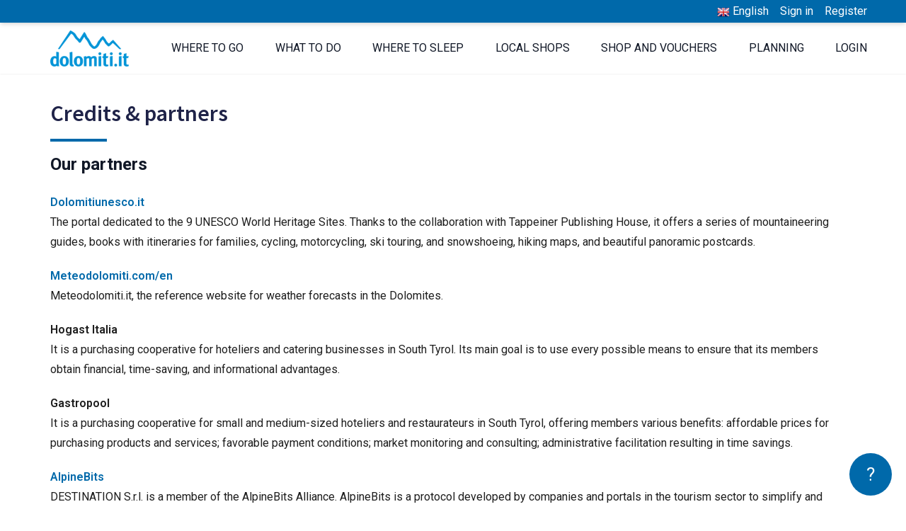

--- FILE ---
content_type: text/html; charset=UTF-8
request_url: https://www.dolomiti.it/en/credits-partner
body_size: 13094
content:
<!DOCTYPE html>
<html lang="en" dir="ltr">

<head>
    <meta charset="utf-8">
    <meta name="viewport" content="width=device-width, initial-scale=1">

    <!-- CSRF Token -->
    <meta name="csrf-token" content="wBM82r2bdCiVwpPsKEAJsdSeKfErhVRvRf8xpRcc">

    <title>Credits &amp; partners | DESTINATION S.r.l.</title>
    <meta name="description" property="description" content="">
    
    <meta name="keywords" property="keywords" content="">
    

    
    <meta property="og:url" content="https://www.dolomiti.it/en/credits-partner">
    <meta property="og:title" content="Credits & partners | DESTINATION S.r.l.">
    <meta property="og:type" content="website">
    <meta property="og:site_name" content="Dolomiti.it">
    

    
        
                            <link rel="alternate" hreflang="en" href="https://www.dolomiti.it/en/credits-partner" />
                                
                <!-- Fonts -->
                <link rel="dns-prefetch" href="//fonts.gstatic.com">
                <link
                    href="https://fonts.googleapis.com/css2?family=Roboto:wght@300;400;500;600;700&family=Source+Sans+Pro:wght@400;600;700&display=swap"
                    rel="stylesheet">

                <link rel="apple-touch-icon" sizes="180x180" href="https://www.dolomiti.it/favicon/apple-touch-icon.png">
<link rel="icon" type="image/png" sizes="32x32" href="https://www.dolomiti.it/favicon/favicon-32x32.png">
<link rel="icon" type="image/png" sizes="16x16" href="https://www.dolomiti.it/favicon/favicon-16x16.png">
<link rel="manifest" href="https://www.dolomiti.it/favicon/site.webmanifest">
<link rel="mask-icon" href="https://www.dolomiti.it/favicon/safari-pinned-tab.svg" color="#0069aa">
<meta name="msapplication-TileColor" content="#0069aa">
<meta name="theme-color" content="#0069aa">

                <link rel="stylesheet" href="https://www.dolomiti.it/css/cookieconsent/cookieconsent.css" media="print" onload="this.media='all'">

<script>
    // Define dataLayer and the gtag function.
   
   window.dataLayer = window.dataLayer || [];
   function gtag() { dataLayer.push(arguments); }
   gtag('consent', 'default', {
     'ad_user_data': 'denied',
     'ad_personalization': 'denied',
     'ad_storage': 'denied',
     'analytics_storage': 'denied',
     'wait_for_update': 500,
   });
   
 </script>

<script  src="https://www.dolomiti.it/js/cookieconsent/cookieconsent.js"></script>
<script type="module" defer src="https://www.dolomiti.it/js/cookieconsent/cookieconsent-config.js"></script>

<!--- enable analytics when "analytics" category is selected --->
<script type="text/plain" data-category="analytics">
    gtag('consent', 'update', {
        'analytics_storage': 'granted',
    });
</script>

<!--- enable ads when "targeting" category is selected --->
<script type="text/plain" data-category="marketing">
    gtag('consent', 'update', {
        'ad_storage': 'granted',
        'ad_user_data': 'granted', 
        'ad_personalization': 'granted', 
    });
</script>                <!-- Styles -->
                                    <link href="/css/desktop.css?id=4079c06f1d2b0e35d5032ec198f34469" rel="stylesheet">
                                <script>
    window.Laravel = {
        csrfToken: "wBM82r2bdCiVwpPsKEAJsdSeKfErhVRvRf8xpRcc",
        locale: "en",
        baseURL: "https://www.dolomiti.it",
        termsURL: "https://www.dolomiti.it/en/privacy-and-cookie-policy",
        loginURL: "https://www.dolomiti.it/en/login",
        extranetURL: "https://www.dolomiti.it/extranet",
        terms: "https://www.dolomiti.it/en/terms-conditions-of-sales",
    }
</script>
                <script>
        window.dataLayer = window.dataLayer || [];
            </script>
    <script>
        (function(w,d,s,l,i){w[l]=w[l]||[];w[l].push({'gtm.start': new Date().getTime(),event:'gtm.js'});
        var f=d.getElementsByTagName(s)[0], j=d.createElement(s),dl=l!='dataLayer'?'&l='+l:'';
        j.async=true;j.src= 'https://www.googletagmanager.com/gtm.js?id='+i+dl;f.parentNode.insertBefore(j,f);
        })(window,document,'script','dataLayer','GTM-NPKTM2');
    </script>
                <script type="text/javascript">
    (function (m, a, g, n, e, w, s) {
        m[e] = m[e] || function () {
            (m[e].q = m[e].q || []).push([arguments[0], arguments[1], 1 * (new Date()).getTime()]);
        };
        w = a.createElement(g), s = a.getElementsByTagName(g)[0];
        w.async = 1;
        w.src = n;
        s.parentNode.insertBefore(w, s);
    })(window, document, 'script', '//dolomiti.mailmnsa.com/nl/mna1622541600000a3959.js', 'mna');
    mna('init', {"apikey":"f77g169f0987","trackerhostname":"dolomiti.mailmnsa.com","cookiedomain":".dolomiti.it"});
</script>                            </head>

            <body>

                <script>
        function gtmPush() {
                    }
        addEventListener("load", gtmPush);
    </script>
    <noscript>
        <iframe
            src="https://www.googletagmanager.com/ns.html?id=GTM-NPKTM2"
            height="0"
            width="0"
            style="display:none;visibility:hidden"
        ></iframe>
    </noscript>

                <div id="app">
                                        <div id="page" class="layout">
                                                    <header class="header relative flex flex-wrap shadow-sm " role="banner">
    <div class="bg-cta w-full shadow-md">
        <div class="max-w-max xl:max-w-wide-max w-full flex mx-auto justify-end py-1">
            <ul class="flex text-white">
                                    <li class="mr-4 relative">
                        <button onclick="langMenu.toggle()" class="text-white">
                            <img src="https://www.dolomiti.it/images/locale/en.png" width="24" height="24" class="inline" style="width: 18px; height: auto;">
                            <span>English</span>
                        </button>
                        <ul id="js-lang-menu" class="absolute hidden right-0 py-2 px-4 bg-white text-center border langMenu" style="top: 100%; width: 150px;">
                                                    </ul>
                    </li>
                                                    <li class="mr-4"><a href="https://www.dolomiti.it/en/login">Sign in</a></li>
                    <li><a href="https://www.dolomiti.it/en/register">Register</a></li>
                            </ul>
        </div>
    </div>
    <div class="max-w-max xl:max-w-wide-max w-full flex mx-auto">
        <div class="header__logo flex items-center my-2 ml-4 md:mr-8 xl:ml-0">
            <a href="https://www.dolomiti.it/en" title=" home">
                <img class="mr-3" src="https://www.dolomiti.it/images/logo.png" alt="logo Dolomiti.it" width="222" height="102" style=" width: 111px; height: auto;" />
            </a>
        </div>
        <div class="flex flex-1 justify-end">
            <nav id="menu" class="menu w-full py-2 items-center text-gray-900">
            <ul class="flex items-center h-full justify-between py-4">
            <li  id="1" collection="RGVzdGluYXRpb25cTG9jYWxpdHlcTW9kZWxzXExvY2FsaXR5" evidences="[{&quot;cachedTitle&quot;:&quot;Plan de Corones&quot;,&quot;cachedPath&quot;:&quot;https:\/\/www.dolomiti.it\/en\/plan-de-corones&quot;,&quot;cachedCover&quot;:{&quot;coverPhone&quot;:&quot;https:\/\/www.dolomiti.it\/storage\/localities\/125247\/conversions\/cima_plandecorones_inverno_Skirama_Kronplatz-phone.jpg&quot;,&quot;title&quot;:null}},{&quot;cachedTitle&quot;:&quot;Val Gardena&quot;,&quot;cachedPath&quot;:&quot;https:\/\/www.dolomiti.it\/en\/val-gardena&quot;,&quot;cachedCover&quot;:{&quot;coverPhone&quot;:&quot;https:\/\/www.dolomiti.it\/storage\/localities\/21629\/conversions\/inverno_chiesa_ortisei_shutterstock-phone.jpg&quot;,&quot;title&quot;:&quot;San Giacomo church in winter&quot;}},{&quot;cachedTitle&quot;:&quot;San Vigilio Dolomites&quot;,&quot;cachedPath&quot;:&quot;https:\/\/www.dolomiti.it\/en\/san-vigilio-dolomites&quot;,&quot;cachedCover&quot;:{&quot;coverPhone&quot;:&quot;https:\/\/www.dolomiti.it\/storage\/localities\/82877\/conversions\/inverno_putia_val_badia_apt_san_vigilio_marebbe-phone.jpg&quot;,&quot;title&quot;:null}},{&quot;cachedTitle&quot;:&quot;Chiusa&quot;,&quot;cachedPath&quot;:&quot;https:\/\/www.dolomiti.it\/en\/chiusa-and-environs&quot;,&quot;cachedCover&quot;:{&quot;coverPhone&quot;:&quot;https:\/\/www.dolomiti.it\/storage\/localities\/135848\/conversions\/Winter_klausen_Helmut-Moling-phone.jpg&quot;,&quot;title&quot;:null}},{&quot;cachedTitle&quot;:&quot;Val di Fiemme&quot;,&quot;cachedPath&quot;:&quot;https:\/\/www.dolomiti.it\/en\/fiemme&quot;,&quot;cachedCover&quot;:{&quot;coverPhone&quot;:&quot;https:\/\/www.dolomiti.it\/storage\/localities\/24998\/conversions\/inverno_bellamonte_apt_val_di_fiemme_f_modica-phone.jpg&quot;,&quot;title&quot;:null}},{&quot;cachedTitle&quot;:&quot;Alta Badia&quot;,&quot;cachedPath&quot;:&quot;https:\/\/www.dolomiti.it\/en\/alta-badia&quot;,&quot;cachedCover&quot;:{&quot;coverPhone&quot;:&quot;https:\/\/www.dolomiti.it\/storage\/localities\/21286\/conversions\/corvara_inverno_notturna_dreamstime_andrey_omelyanchuk-phone.jpg&quot;,&quot;title&quot;:&quot;corvara by night in winter&quot;}}]" class="px-4"  data-submenu-id="1" >
      <a class="uppercase" href="https://www.dolomiti.it/en/where-to-go">Where to go</a>
  </li>
  <li  id="2" collection="RGVzdGluYXRpb25cUHJvcGVydHlcTW9kZWxzXFNlcnZpY2VcU2VydmljZQ==" evidences="[{&quot;cachedTitle&quot;:&quot;Health and wellness&quot;,&quot;cachedPath&quot;:&quot;https:\/\/www.dolomiti.it\/en\/health-and-wellness&quot;,&quot;cachedCover&quot;:{&quot;coverPhone&quot;:&quot;https:\/\/www.dolomiti.it\/storage\/services\/23470\/conversions\/fiore_candela_relax_spa_pixabay_andreas160578-phone.jpg&quot;,&quot;title&quot;:null}},{&quot;cachedTitle&quot;:&quot;Sports&quot;,&quot;cachedPath&quot;:&quot;https:\/\/www.dolomiti.it\/en\/sports&quot;,&quot;cachedCover&quot;:{&quot;coverPhone&quot;:&quot;https:\/\/www.dolomiti.it\/storage\/services\/24352\/conversions\/coppia_sciatori_depositphotos-phone.jpg&quot;,&quot;title&quot;:&quot;Skiing&quot;}},{&quot;cachedTitle&quot;:&quot;Parks and nature&quot;,&quot;cachedPath&quot;:&quot;https:\/\/www.dolomiti.it\/en\/parks-and-nature&quot;,&quot;cachedCover&quot;:{&quot;coverPhone&quot;:&quot;https:\/\/www.dolomiti.it\/storage\/services\/23748\/conversions\/lago_centro_cadore_shutterstock-phone.jpg&quot;,&quot;title&quot;:null}},{&quot;cachedTitle&quot;:&quot;Family and Children&quot;,&quot;cachedPath&quot;:&quot;https:\/\/www.dolomiti.it\/en\/family-and-children&quot;,&quot;cachedCover&quot;:{&quot;coverPhone&quot;:&quot;https:\/\/www.dolomiti.it\/storage\/services\/23270\/conversions\/mamma_figlia_montagna_inverno_depositphotos-phone.jpg&quot;,&quot;title&quot;:null}},{&quot;cachedTitle&quot;:&quot;Enogastronomy&quot;,&quot;cachedPath&quot;:&quot;https:\/\/www.dolomiti.it\/en\/enogastronomy&quot;,&quot;cachedCover&quot;:{&quot;coverPhone&quot;:&quot;https:\/\/www.dolomiti.it\/storage\/services\/23539\/conversions\/piatto_gourmet_shutterstock-phone.jpg&quot;,&quot;title&quot;:null}},{&quot;cachedTitle&quot;:&quot;Art and culture&quot;,&quot;cachedPath&quot;:&quot;https:\/\/www.dolomiti.it\/en\/art-and-culture&quot;,&quot;cachedCover&quot;:{&quot;coverPhone&quot;:&quot;https:\/\/www.dolomiti.it\/storage\/services\/23429\/conversions\/lodge_di_montagna_legna_fiori_architettura_alpina_pixabay_antelao-phone.jpg&quot;,&quot;title&quot;:null}}]" class="px-4"  data-submenu-id="2" >
      <a class="uppercase" href="https://www.dolomiti.it/en/what-to-do-in-the-dolomites">What to do</a>
  </li>
  <li  id="3" evidences="[{&quot;cachedTitle&quot;:&quot;Hotel ANDER&quot;,&quot;cachedPath&quot;:&quot;https:\/\/www.dolomiti.it\/en\/brunico\/hotels\/hotel-ander&quot;,&quot;cachedSubtitle&quot;:&quot;Brunico&quot;,&quot;cachedCover&quot;:{&quot;coverPhone&quot;:&quot;https:\/\/www.dolomiti.it\/storage\/property\/193266\/conversions\/struttura_esterna_inverno_1_Hotel_Ander_Brunico-phone.jpg&quot;,&quot;title&quot;:&quot;Winter outdoor facility - Hotel ANDER&quot;}},{&quot;cachedTitle&quot;:&quot;Hotel Fanes&quot;,&quot;cachedPath&quot;:&quot;https:\/\/www.dolomiti.it\/en\/selva-val-gardena\/hotels\/hotel-fanes&quot;,&quot;cachedSubtitle&quot;:&quot;Selva di Val Gardena&quot;,&quot;cachedCover&quot;:{&quot;coverPhone&quot;:&quot;https:\/\/www.dolomiti.it\/storage\/property\/46046\/conversions\/esterno_invernale_fanes_hotel_selvavalgardena-phone.jpg&quot;,&quot;title&quot;:null}},{&quot;cachedTitle&quot;:&quot;Anabel Alpine Life Hotel&quot;,&quot;cachedPath&quot;:&quot;https:\/\/www.dolomiti.it\/en\/cadipietra\/hotels\/anabel-alpine-life-hotel&quot;,&quot;cachedSubtitle&quot;:&quot;Cadipietra&quot;,&quot;cachedCover&quot;:{&quot;coverPhone&quot;:&quot;https:\/\/www.dolomiti.it\/storage\/property\/211018\/conversions\/juniorsuite_aurina_hotel_anabel-phone.jpg&quot;,&quot;title&quot;:null}},{&quot;cachedTitle&quot;:&quot;Hotel Masl&quot;,&quot;cachedPath&quot;:&quot;https:\/\/www.dolomiti.it\/en\/valles\/hotels\/hotel-masl&quot;,&quot;cachedSubtitle&quot;:&quot;Valles&quot;,&quot;cachedCover&quot;:{&quot;coverPhone&quot;:&quot;https:\/\/www.dolomiti.it\/storage\/property\/324520\/conversions\/struttura_esterna_inverno_giorno_Hotel-Masl_Valles-phone.jpg&quot;,&quot;title&quot;:null}},{&quot;cachedTitle&quot;:&quot;Camping Olympia&quot;,&quot;cachedPath&quot;:&quot;https:\/\/www.dolomiti.it\/en\/dobbiaco\/campsites\/camping-olympia&quot;,&quot;cachedSubtitle&quot;:&quot;Dobbiaco&quot;,&quot;cachedCover&quot;:{&quot;coverPhone&quot;:&quot;https:\/\/www.dolomiti.it\/storage\/property\/45383\/conversions\/campeggio-olympia-dobbiaco-gy-10_new-phone.jpg&quot;,&quot;title&quot;:null}},{&quot;cachedTitle&quot;:&quot;Naturhotel L\u00fcsnerhof&quot;,&quot;cachedPath&quot;:&quot;https:\/\/www.dolomiti.it\/en\/luson\/hotels\/naturhotel-luesnerhof&quot;,&quot;cachedSubtitle&quot;:&quot;Luson&quot;,&quot;cachedCover&quot;:{&quot;coverPhone&quot;:&quot;https:\/\/www.dolomiti.it\/storage\/property\/47137\/conversions\/esterno_invernale_hotel_luesnerhof_luson_Hannes_Niederkofler-phone.jpg&quot;,&quot;title&quot;:null}}]" class="px-4"  data-submenu-id="3" >
      <a class="uppercase" href="https://www.dolomiti.it/en/accommodations">Where to sleep</a>
  </li>
  <li  id="4" evidences="[{&quot;cachedTitle&quot;:&quot;Rifugio Burz&quot;,&quot;cachedPath&quot;:&quot;https:\/\/www.dolomiti.it\/en\/arabba\/huts\/rifugio-burz&quot;,&quot;cachedSubtitle&quot;:&quot;Arabba&quot;,&quot;cachedCover&quot;:{&quot;coverPhone&quot;:&quot;https:\/\/www.dolomiti.it\/storage\/property\/47032\/conversions\/inverno_burz_rifugio_arabba-phone.jpg&quot;,&quot;title&quot;:null}},{&quot;cachedTitle&quot;:&quot;Museo Albino Luciani&quot;,&quot;cachedPath&quot;:&quot;https:\/\/www.dolomiti.it\/en\/canale-d-agordo\/museums\/albino-luciani-museum&quot;,&quot;cachedSubtitle&quot;:&quot;Canale d&#039;Agordo&quot;,&quot;cachedCover&quot;:{&quot;coverPhone&quot;:&quot;https:\/\/www.dolomiti.it\/storage\/property\/272626\/conversions\/canonica_parrocchiale_fondazione_albino_luciani-phone.jpg&quot;,&quot;title&quot;:null}},{&quot;cachedTitle&quot;:&quot;Gallo Rosso - Agriturismi in Alto Adige&quot;,&quot;cachedPath&quot;:&quot;https:\/\/www.dolomiti.it\/en\/bolzano\/roter-hahn\/roter-hahn&quot;,&quot;cachedSubtitle&quot;:&quot;Bolzano&quot;,&quot;cachedCover&quot;:{&quot;coverPhone&quot;:&quot;https:\/\/www.dolomiti.it\/storage\/property\/99489\/conversions\/famiglia_maso_inverno_-gallo_rosso_Frieder_Blickle-phone.jpg&quot;,&quot;title&quot;:null}},{&quot;cachedTitle&quot;:&quot;Ursus Adventures&quot;,&quot;cachedPath&quot;:&quot;https:\/\/www.dolomiti.it\/en\/ossana\/outdoor-activities\/ursus-adventures&quot;,&quot;cachedSubtitle&quot;:&quot;Ossana&quot;,&quot;cachedCover&quot;:{&quot;coverPhone&quot;:&quot;https:\/\/www.dolomiti.it\/storage\/property\/228727\/conversions\/rafting_04_APT-Val-di-Sole_AliceRussolo-phone.jpg&quot;,&quot;title&quot;:&quot;Rafting - Ursus Adventures&quot;}},{&quot;cachedTitle&quot;:&quot;Rifugio Flora Alpina&quot;,&quot;cachedPath&quot;:&quot;https:\/\/www.dolomiti.it\/en\/passo-san-pellegrino\/huts\/rifugio-flora-alpina&quot;,&quot;cachedSubtitle&quot;:&quot;Passo San Pellegrino&quot;,&quot;cachedCover&quot;:{&quot;coverPhone&quot;:&quot;https:\/\/www.dolomiti.it\/storage\/property\/11862\/conversions\/rifugio-floraalpina-passosanpellegrino-gy-03-phone.jpg&quot;,&quot;title&quot;:null}},{&quot;cachedTitle&quot;:&quot;Zoldo Mountains&quot;,&quot;cachedPath&quot;:&quot;https:\/\/www.dolomiti.it\/en\/val-di-zoldo\/horse-ridings\/zoldo-mountains&quot;,&quot;cachedSubtitle&quot;:&quot;Val di Zoldo&quot;,&quot;cachedCover&quot;:{&quot;coverPhone&quot;:&quot;https:\/\/www.dolomiti.it\/storage\/property\/174832\/conversions\/gita_carrozza_inverno_zoldo_mountains-phone.jpg&quot;,&quot;title&quot;:null}}]" class="px-4"  data-submenu-id="4" >
      <a class="uppercase" href="https://www.dolomiti.it/en/local-shops">Local shops</a>
  </li>
  <li  id="56" evidences="[{&quot;cachedTitle&quot;:&quot;Dolomiti.it Official Store&quot;,&quot;cachedPath&quot;:&quot;https:\/\/www.dolomiti.it\/en\/art-and-culture\/dolomitiit-shop-online&quot;,&quot;cachedSubtitle&quot;:&quot;Dolomites&quot;,&quot;cachedCover&quot;:{&quot;coverPhone&quot;:&quot;https:\/\/www.dolomiti.it\/storage\/editorials\/articles\/92281\/conversions\/shop_online_dolomiti.it-phone.jpg&quot;,&quot;title&quot;:null}},null,null,null,null,null,null]" class="px-4"  data-submenu-id="56" >
      <a class="uppercase" href="https://www.dolomiti.it/en/vouchers-experiences">Shop and Vouchers</a>
  </li>
  <li  id="6" evidences="[{&quot;cachedTitle&quot;:&quot;Hotel Antermoia&quot;,&quot;cachedPath&quot;:&quot;https:\/\/www.dolomiti.it\/en\/antermoia\/hotels\/hotel-antermoia&quot;,&quot;cachedSubtitle&quot;:&quot;Antermoia&quot;,&quot;cachedCover&quot;:{&quot;coverPhone&quot;:&quot;https:\/\/www.dolomiti.it\/storage\/property\/45676\/conversions\/hotel_antermoia_antermoia_gy_15-phone.jpg&quot;,&quot;title&quot;:&quot;Hotel Antermoia - Antermoia&quot;}},{&quot;cachedTitle&quot;:&quot;Hotel Lamm&quot;,&quot;cachedPath&quot;:&quot;https:\/\/www.dolomiti.it\/en\/curon-venosta\/hotels\/hotel-lamm-curon-venosta&quot;,&quot;cachedSubtitle&quot;:&quot;Curon Venosta&quot;,&quot;cachedCover&quot;:{&quot;coverPhone&quot;:&quot;https:\/\/www.dolomiti.it\/storage\/property\/45942\/conversions\/esterno_estivo_lamm_hotel_curonvenosta-phone.jpg&quot;,&quot;title&quot;:null}},{&quot;cachedTitle&quot;:&quot;Naturhotel Miraval&quot;,&quot;cachedPath&quot;:&quot;https:\/\/www.dolomiti.it\/en\/gais\/hotels\/hotel-miraval-gais&quot;,&quot;cachedSubtitle&quot;:&quot;Gais&quot;,&quot;cachedCover&quot;:{&quot;coverPhone&quot;:&quot;https:\/\/www.dolomiti.it\/storage\/property\/151404\/conversions\/esterno_inverno_miraval_hotel_gais-phone.jpg&quot;,&quot;title&quot;:null}},{&quot;cachedTitle&quot;:&quot;Valentinerhof Vita Vital Hotel&quot;,&quot;cachedPath&quot;:&quot;https:\/\/www.dolomiti.it\/en\/siusi\/hotels\/valentinerhof-vita-vital-hotel&quot;,&quot;cachedSubtitle&quot;:&quot;Siusi&quot;,&quot;cachedCover&quot;:{&quot;coverPhone&quot;:&quot;https:\/\/www.dolomiti.it\/storage\/property\/247027\/conversions\/esterno_inverno_sera_valentinerhof_hotel_siusi-phone.jpg&quot;,&quot;title&quot;:&quot;Winter outdoor structure - Valentinerhof Vita Vital Hotel&quot;}},{&quot;cachedTitle&quot;:&quot;Parkhotel Laurin&quot;,&quot;cachedPath&quot;:&quot;https:\/\/www.dolomiti.it\/en\/bolzano\/hotels\/parkhotel-laurin&quot;,&quot;cachedSubtitle&quot;:&quot;Bolzano&quot;,&quot;cachedCover&quot;:{&quot;coverPhone&quot;:&quot;https:\/\/www.dolomiti.it\/storage\/property\/46621\/conversions\/esterno_estivo_parkhotel_laurin_bolzano_annette_fischer-phone.jpg&quot;,&quot;title&quot;:&quot;External Structure - Parkhotel Laurin&quot;}},{&quot;cachedTitle&quot;:&quot;Granpanorama Wellnesshotel Sambergerhof&quot;,&quot;cachedPath&quot;:&quot;https:\/\/www.dolomiti.it\/en\/villandro\/hotels\/panorama-wellness-hotel-sambergerhof&quot;,&quot;cachedSubtitle&quot;:&quot;Villandro&quot;,&quot;cachedCover&quot;:{&quot;coverPhone&quot;:&quot;https:\/\/www.dolomiti.it\/storage\/property\/239292\/conversions\/struttura_esterna_inverno_01_sambergerhof_Hannes-Niederkofler-phone.jpg&quot;,&quot;title&quot;:&quot;Winter outdoor structure - Granpanorama Wellnesshotel Sambergerhof&quot;}}]" class="px-4"  data-submenu-id="6" >
      <a class="uppercase" href="https://www.dolomiti.it/en/articles">Planning</a>
  </li>
  <li  id="16" class="px-4  pr-0" >
      <a class="uppercase" href="https://www.dolomiti.it/en/login">Login</a>
  </li>
        </ul>
        <div class="menu__tabs-children">
                        <div class="menu__tab-children menu__submenu" data-submenu-id="1">
                <div class="menu__list__bg"></div>
                <alphabetlist collection="RGVzdGluYXRpb25cTG9jYWxpdHlcTW9kZWxzXExvY2FsaXR5" action="https://www.dolomiti.it/api/menu/collection"></alphabetlist>
                <div class="w-full mx-auto h-full">
        <div class="flex flex-wrap content-center pt-4 px-4">
                        	                	<a class="flex flex-col w-1/3 px-2 mb-6 text-center" href="https://www.dolomiti.it/en/plan-de-corones">
                    <picture class="mx-auto shadow-md">
                                    <source media="(max-width: 320px)" srcset="https://www.dolomiti.it/storage/localities/125247/conversions/cima_plandecorones_inverno_Skirama_Kronplatz-phone.jpg" />
                                                    <img  class="w-full" src="https://www.dolomiti.it/storage/localities/125247/conversions/cima_plandecorones_inverno_Skirama_Kronplatz-phone.jpg" alt="Plan de Corones - cover" />
                            </picture>
                <strong class="uppercase block mt-4 text-xs">Plan de Corones</strong>
            </a>
                                        	                	<a class="flex flex-col w-1/3 px-2 mb-6 text-center" href="https://www.dolomiti.it/en/val-gardena">
                    <picture class="mx-auto shadow-md">
                                    <source media="(max-width: 320px)" srcset="https://www.dolomiti.it/storage/localities/21629/conversions/inverno_chiesa_ortisei_shutterstock-phone.jpg" />
                                                    <img  class="w-full" src="https://www.dolomiti.it/storage/localities/21629/conversions/inverno_chiesa_ortisei_shutterstock-phone.jpg" alt="Val Gardena - cover" />
                            </picture>
                <strong class="uppercase block mt-4 text-xs">Val Gardena</strong>
            </a>
                                        	                	<a class="flex flex-col w-1/3 px-2 mb-6 text-center" href="https://www.dolomiti.it/en/san-vigilio-dolomites">
                    <picture class="mx-auto shadow-md">
                                    <source media="(max-width: 320px)" srcset="https://www.dolomiti.it/storage/localities/82877/conversions/inverno_putia_val_badia_apt_san_vigilio_marebbe-phone.jpg" />
                                                    <img  class="w-full" src="https://www.dolomiti.it/storage/localities/82877/conversions/inverno_putia_val_badia_apt_san_vigilio_marebbe-phone.jpg" alt="San Vigilio Dolomites - cover" />
                            </picture>
                <strong class="uppercase block mt-4 text-xs">San Vigilio Dolomites</strong>
            </a>
                                        	                	<a class="flex flex-col w-1/3 px-2 mb-6 text-center" href="https://www.dolomiti.it/en/chiusa-and-environs">
                    <picture class="mx-auto shadow-md">
                                    <source media="(max-width: 320px)" srcset="https://www.dolomiti.it/storage/localities/135848/conversions/Winter_klausen_Helmut-Moling-phone.jpg" />
                                                    <img  class="w-full" src="https://www.dolomiti.it/storage/localities/135848/conversions/Winter_klausen_Helmut-Moling-phone.jpg" alt="Chiusa - cover" />
                            </picture>
                <strong class="uppercase block mt-4 text-xs">Chiusa</strong>
            </a>
                                        	                	<a class="flex flex-col w-1/3 px-2 mb-6 text-center" href="https://www.dolomiti.it/en/fiemme">
                    <picture class="mx-auto shadow-md">
                                    <source media="(max-width: 320px)" srcset="https://www.dolomiti.it/storage/localities/24998/conversions/inverno_bellamonte_apt_val_di_fiemme_f_modica-phone.jpg" />
                                                    <img  class="w-full" src="https://www.dolomiti.it/storage/localities/24998/conversions/inverno_bellamonte_apt_val_di_fiemme_f_modica-phone.jpg" alt="Val di Fiemme - cover" />
                            </picture>
                <strong class="uppercase block mt-4 text-xs">Val di Fiemme</strong>
            </a>
                                        	                	<a class="flex flex-col w-1/3 px-2 mb-6 text-center" href="https://www.dolomiti.it/en/alta-badia">
                    <picture class="mx-auto shadow-md">
                                    <source media="(max-width: 320px)" srcset="https://www.dolomiti.it/storage/localities/21286/conversions/corvara_inverno_notturna_dreamstime_andrey_omelyanchuk-phone.jpg" />
                                                    <img  class="w-full" src="https://www.dolomiti.it/storage/localities/21286/conversions/corvara_inverno_notturna_dreamstime_andrey_omelyanchuk-phone.jpg" alt="Alta Badia - cover" />
                            </picture>
                <strong class="uppercase block mt-4 text-xs">Alta Badia</strong>
            </a>
                                    </div>
    </div>
            </div>
                                <div class="menu__tab-children menu__submenu" data-submenu-id="2">
                <div class="menu__list__bg"></div>
                <alphabetlist collection="RGVzdGluYXRpb25cUHJvcGVydHlcTW9kZWxzXFNlcnZpY2VcU2VydmljZQ==" action="https://www.dolomiti.it/api/menu/collection"></alphabetlist>
                <div class="w-full mx-auto h-full">
        <div class="flex flex-wrap content-center pt-4 px-4">
                        	                	<a class="flex flex-col w-1/3 px-2 mb-6 text-center" href="https://www.dolomiti.it/en/health-and-wellness">
                    <picture class="mx-auto shadow-md">
                                    <source media="(max-width: 320px)" srcset="https://www.dolomiti.it/storage/services/23470/conversions/fiore_candela_relax_spa_pixabay_andreas160578-phone.jpg" />
                                                    <img  class="w-full" src="https://www.dolomiti.it/storage/services/23470/conversions/fiore_candela_relax_spa_pixabay_andreas160578-phone.jpg" alt="Health and wellness - cover" />
                            </picture>
                <strong class="uppercase block mt-4 text-xs">Health and wellness</strong>
            </a>
                                        	                	<a class="flex flex-col w-1/3 px-2 mb-6 text-center" href="https://www.dolomiti.it/en/sports">
                    <picture class="mx-auto shadow-md">
                                    <source media="(max-width: 320px)" srcset="https://www.dolomiti.it/storage/services/24352/conversions/coppia_sciatori_depositphotos-phone.jpg" />
                                                    <img  class="w-full" src="https://www.dolomiti.it/storage/services/24352/conversions/coppia_sciatori_depositphotos-phone.jpg" alt="Sports - cover" />
                            </picture>
                <strong class="uppercase block mt-4 text-xs">Sports</strong>
            </a>
                                        	                	<a class="flex flex-col w-1/3 px-2 mb-6 text-center" href="https://www.dolomiti.it/en/parks-and-nature">
                    <picture class="mx-auto shadow-md">
                                    <source media="(max-width: 320px)" srcset="https://www.dolomiti.it/storage/services/23748/conversions/lago_centro_cadore_shutterstock-phone.jpg" />
                                                    <img  class="w-full" src="https://www.dolomiti.it/storage/services/23748/conversions/lago_centro_cadore_shutterstock-phone.jpg" alt="Parks and nature - cover" />
                            </picture>
                <strong class="uppercase block mt-4 text-xs">Parks and nature</strong>
            </a>
                                        	                	<a class="flex flex-col w-1/3 px-2 mb-6 text-center" href="https://www.dolomiti.it/en/family-and-children">
                    <picture class="mx-auto shadow-md">
                                    <source media="(max-width: 320px)" srcset="https://www.dolomiti.it/storage/services/23270/conversions/mamma_figlia_montagna_inverno_depositphotos-phone.jpg" />
                                                    <img  class="w-full" src="https://www.dolomiti.it/storage/services/23270/conversions/mamma_figlia_montagna_inverno_depositphotos-phone.jpg" alt="Family and Children - cover" />
                            </picture>
                <strong class="uppercase block mt-4 text-xs">Family and Children</strong>
            </a>
                                        	                	<a class="flex flex-col w-1/3 px-2 mb-6 text-center" href="https://www.dolomiti.it/en/enogastronomy">
                    <picture class="mx-auto shadow-md">
                                    <source media="(max-width: 320px)" srcset="https://www.dolomiti.it/storage/services/23539/conversions/piatto_gourmet_shutterstock-phone.jpg" />
                                                    <img  class="w-full" src="https://www.dolomiti.it/storage/services/23539/conversions/piatto_gourmet_shutterstock-phone.jpg" alt="Enogastronomy - cover" />
                            </picture>
                <strong class="uppercase block mt-4 text-xs">Enogastronomy</strong>
            </a>
                                        	                	<a class="flex flex-col w-1/3 px-2 mb-6 text-center" href="https://www.dolomiti.it/en/art-and-culture">
                    <picture class="mx-auto shadow-md">
                                    <source media="(max-width: 320px)" srcset="https://www.dolomiti.it/storage/services/23429/conversions/lodge_di_montagna_legna_fiori_architettura_alpina_pixabay_antelao-phone.jpg" />
                                                    <img  class="w-full" src="https://www.dolomiti.it/storage/services/23429/conversions/lodge_di_montagna_legna_fiori_architettura_alpina_pixabay_antelao-phone.jpg" alt="Art and culture - cover" />
                            </picture>
                <strong class="uppercase block mt-4 text-xs">Art and culture</strong>
            </a>
                                    </div>
    </div>
            </div>
                                <div class="menu__tab-children menu__submenu" data-submenu-id="3">
                <div class="menu__list__bg"></div>
                <ul class="menu__list menu__scrollable  menu__list--evidences font-medium px-4 pt-4  ">
                    <li >
        <a href="https://www.dolomiti.it/en/hotels">
            <span>Hotels</span>
                    </a>
            </li>
    <li >
        <a href="https://www.dolomiti.it/en/residences">
            <span>Residences</span>
                    </a>
            </li>
    <li >
        <a href="https://www.dolomiti.it/en/apartments">
            <span>Apartments</span>
                    </a>
            </li>
    <li >
        <a href="https://www.dolomiti.it/en/bed-and-breakfasts">
            <span>Bed and Breakfasts</span>
                    </a>
            </li>
    <li >
        <a href="https://www.dolomiti.it/en/farm-holidays">
            <span>Farm Holidays</span>
                    </a>
            </li>
    <li >
        <a href="https://www.dolomiti.it/en/campsites">
            <span>Campsites</span>
                    </a>
            </li>
    <li >
        <a href="https://www.dolomiti.it/en/deals">
            <span>🤩 Deals 👈🌞</span>
                    </a>
            </li>
    <li >
        <a href="https://www.dolomiti.it/en/lastminute-deals">
            <span>⏰ Last minute deals</span>
                    </a>
            </li>
                </ul>
                <div class="w-full mx-auto h-full">
        <div class="flex flex-wrap content-center pt-4 px-4">
                        	                	<a class="flex flex-col w-1/3 px-2 mb-6 text-center" href="https://www.dolomiti.it/en/brunico/hotels/hotel-ander">
                    <picture class="mx-auto shadow-md">
                                    <source media="(max-width: 320px)" srcset="https://www.dolomiti.it/storage/property/193266/conversions/struttura_esterna_inverno_1_Hotel_Ander_Brunico-phone.jpg" />
                                                    <img  class="w-full" src="https://www.dolomiti.it/storage/property/193266/conversions/struttura_esterna_inverno_1_Hotel_Ander_Brunico-phone.jpg" alt="Hotel ANDER - cover" />
                            </picture>
                <strong class="uppercase block mt-4 text-xs">Hotel ANDER</strong>
                    <span class="inline-block text-xs">Brunico</span>
            </a>
                                        	                	<a class="flex flex-col w-1/3 px-2 mb-6 text-center" href="https://www.dolomiti.it/en/selva-val-gardena/hotels/hotel-fanes">
                    <picture class="mx-auto shadow-md">
                                    <source media="(max-width: 320px)" srcset="https://www.dolomiti.it/storage/property/46046/conversions/esterno_invernale_fanes_hotel_selvavalgardena-phone.jpg" />
                                                    <img  class="w-full" src="https://www.dolomiti.it/storage/property/46046/conversions/esterno_invernale_fanes_hotel_selvavalgardena-phone.jpg" alt="Hotel Fanes - cover" />
                            </picture>
                <strong class="uppercase block mt-4 text-xs">Hotel Fanes</strong>
                    <span class="inline-block text-xs">Selva di Val Gardena</span>
            </a>
                                        	                	<a class="flex flex-col w-1/3 px-2 mb-6 text-center" href="https://www.dolomiti.it/en/cadipietra/hotels/anabel-alpine-life-hotel">
                    <picture class="mx-auto shadow-md">
                                    <source media="(max-width: 320px)" srcset="https://www.dolomiti.it/storage/property/211018/conversions/juniorsuite_aurina_hotel_anabel-phone.jpg" />
                                                    <img  class="w-full" src="https://www.dolomiti.it/storage/property/211018/conversions/juniorsuite_aurina_hotel_anabel-phone.jpg" alt="Anabel Alpine Life Hotel - cover" />
                            </picture>
                <strong class="uppercase block mt-4 text-xs">Anabel Alpine Life Hotel</strong>
                    <span class="inline-block text-xs">Cadipietra</span>
            </a>
                                        	                	<a class="flex flex-col w-1/3 px-2 mb-6 text-center" href="https://www.dolomiti.it/en/valles/hotels/hotel-masl">
                    <picture class="mx-auto shadow-md">
                                    <source media="(max-width: 320px)" srcset="https://www.dolomiti.it/storage/property/324520/conversions/struttura_esterna_inverno_giorno_Hotel-Masl_Valles-phone.jpg" />
                                                    <img  class="w-full" src="https://www.dolomiti.it/storage/property/324520/conversions/struttura_esterna_inverno_giorno_Hotel-Masl_Valles-phone.jpg" alt="Hotel Masl - cover" />
                            </picture>
                <strong class="uppercase block mt-4 text-xs">Hotel Masl</strong>
                    <span class="inline-block text-xs">Valles</span>
            </a>
                                        	                	<a class="flex flex-col w-1/3 px-2 mb-6 text-center" href="https://www.dolomiti.it/en/dobbiaco/campsites/camping-olympia">
                    <picture class="mx-auto shadow-md">
                                    <source media="(max-width: 320px)" srcset="https://www.dolomiti.it/storage/property/45383/conversions/campeggio-olympia-dobbiaco-gy-10_new-phone.jpg" />
                                                    <img  class="w-full" src="https://www.dolomiti.it/storage/property/45383/conversions/campeggio-olympia-dobbiaco-gy-10_new-phone.jpg" alt="Camping Olympia - cover" />
                            </picture>
                <strong class="uppercase block mt-4 text-xs">Camping Olympia</strong>
                    <span class="inline-block text-xs">Dobbiaco</span>
            </a>
                                        	                	<a class="flex flex-col w-1/3 px-2 mb-6 text-center" href="https://www.dolomiti.it/en/luson/hotels/naturhotel-luesnerhof">
                    <picture class="mx-auto shadow-md">
                                    <source media="(max-width: 320px)" srcset="https://www.dolomiti.it/storage/property/47137/conversions/esterno_invernale_hotel_luesnerhof_luson_Hannes_Niederkofler-phone.jpg" />
                                                    <img  class="w-full" src="https://www.dolomiti.it/storage/property/47137/conversions/esterno_invernale_hotel_luesnerhof_luson_Hannes_Niederkofler-phone.jpg" alt="Naturhotel Lüsnerhof - cover" />
                            </picture>
                <strong class="uppercase block mt-4 text-xs">Naturhotel Lüsnerhof</strong>
                    <span class="inline-block text-xs">Luson</span>
            </a>
                                    </div>
    </div>
            </div>
                                <div class="menu__tab-children menu__submenu" data-submenu-id="4">
                <div class="menu__list__bg"></div>
                <ul class="menu__list menu__scrollable  menu__list--evidences font-medium px-4 pt-4  ">
                    <li >
        <a href="https://www.dolomiti.it/en/huts">
            <span>Huts</span>
                    </a>
            </li>
    <li >
        <a href="https://www.dolomiti.it/en/ski-rentals">
            <span>Ski rentals</span>
                    </a>
            </li>
    <li >
        <a href="https://www.dolomiti.it/en/transfer">
            <span>Transfer</span>
                    </a>
            </li>
    <li >
        <a href="https://www.dolomiti.it/en/restaurants">
            <span>Restaurants</span>
                    </a>
            </li>
    <li >
        <a href="https://www.dolomiti.it/en/horse-ridings">
            <span>Horse Ridings</span>
                    </a>
            </li>
    <li >
        <a href="https://www.dolomiti.it/en/shop">
            <span>Shop</span>
                    </a>
            </li>
    <li >
        <a href="https://www.dolomiti.it/en/roter-hahn">
            <span>Roter Hahn</span>
                    </a>
            </li>
    <li >
        <a href="https://www.dolomiti.it/en/lifts">
            <span>Lifts</span>
                    </a>
            </li>
    <li >
        <a href="https://www.dolomiti.it/en/coworking-space">
            <span>Coworking space</span>
                    </a>
            </li>
    <li >
        <a href="https://www.dolomiti.it/en/outdoor-activities">
            <span>Outdoor activities</span>
                    </a>
            </li>
    <li >
        <a href="https://www.dolomiti.it/en/museums">
            <span>Museums</span>
                    </a>
            </li>
                </ul>
                <div class="w-full mx-auto h-full">
        <div class="flex flex-wrap content-center pt-4 px-4">
                        	                	<a class="flex flex-col w-1/3 px-2 mb-6 text-center" href="https://www.dolomiti.it/en/arabba/huts/rifugio-burz">
                    <picture class="mx-auto shadow-md">
                                    <source media="(max-width: 320px)" srcset="https://www.dolomiti.it/storage/property/47032/conversions/inverno_burz_rifugio_arabba-phone.jpg" />
                                                    <img  class="w-full" src="https://www.dolomiti.it/storage/property/47032/conversions/inverno_burz_rifugio_arabba-phone.jpg" alt="Rifugio Burz - cover" />
                            </picture>
                <strong class="uppercase block mt-4 text-xs">Rifugio Burz</strong>
                    <span class="inline-block text-xs">Arabba</span>
            </a>
                                        	                	<a class="flex flex-col w-1/3 px-2 mb-6 text-center" href="https://www.dolomiti.it/en/canale-d-agordo/museums/albino-luciani-museum">
                    <picture class="mx-auto shadow-md">
                                    <source media="(max-width: 320px)" srcset="https://www.dolomiti.it/storage/property/272626/conversions/canonica_parrocchiale_fondazione_albino_luciani-phone.jpg" />
                                                    <img  class="w-full" src="https://www.dolomiti.it/storage/property/272626/conversions/canonica_parrocchiale_fondazione_albino_luciani-phone.jpg" alt="Museo Albino Luciani - cover" />
                            </picture>
                <strong class="uppercase block mt-4 text-xs">Museo Albino Luciani</strong>
                    <span class="inline-block text-xs">Canale d&#039;Agordo</span>
            </a>
                                        	                	<a class="flex flex-col w-1/3 px-2 mb-6 text-center" href="https://www.dolomiti.it/en/bolzano/roter-hahn/roter-hahn">
                    <picture class="mx-auto shadow-md">
                                    <source media="(max-width: 320px)" srcset="https://www.dolomiti.it/storage/property/99489/conversions/famiglia_maso_inverno_-gallo_rosso_Frieder_Blickle-phone.jpg" />
                                                    <img  class="w-full" src="https://www.dolomiti.it/storage/property/99489/conversions/famiglia_maso_inverno_-gallo_rosso_Frieder_Blickle-phone.jpg" alt="Gallo Rosso - Agriturismi in Alto Adige - cover" />
                            </picture>
                <strong class="uppercase block mt-4 text-xs">Gallo Rosso - Agriturismi in Alto Adige</strong>
                    <span class="inline-block text-xs">Bolzano</span>
            </a>
                                        	                	<a class="flex flex-col w-1/3 px-2 mb-6 text-center" href="https://www.dolomiti.it/en/ossana/outdoor-activities/ursus-adventures">
                    <picture class="mx-auto shadow-md">
                                    <source media="(max-width: 320px)" srcset="https://www.dolomiti.it/storage/property/228727/conversions/rafting_04_APT-Val-di-Sole_AliceRussolo-phone.jpg" />
                                                    <img  class="w-full" src="https://www.dolomiti.it/storage/property/228727/conversions/rafting_04_APT-Val-di-Sole_AliceRussolo-phone.jpg" alt="Ursus Adventures - cover" />
                            </picture>
                <strong class="uppercase block mt-4 text-xs">Ursus Adventures</strong>
                    <span class="inline-block text-xs">Ossana</span>
            </a>
                                        	                	<a class="flex flex-col w-1/3 px-2 mb-6 text-center" href="https://www.dolomiti.it/en/passo-san-pellegrino/huts/rifugio-flora-alpina">
                    <picture class="mx-auto shadow-md">
                                    <source media="(max-width: 320px)" srcset="https://www.dolomiti.it/storage/property/11862/conversions/rifugio-floraalpina-passosanpellegrino-gy-03-phone.jpg" />
                                                    <img  class="w-full" src="https://www.dolomiti.it/storage/property/11862/conversions/rifugio-floraalpina-passosanpellegrino-gy-03-phone.jpg" alt="Rifugio Flora Alpina - cover" />
                            </picture>
                <strong class="uppercase block mt-4 text-xs">Rifugio Flora Alpina</strong>
                    <span class="inline-block text-xs">Passo San Pellegrino</span>
            </a>
                                        	                	<a class="flex flex-col w-1/3 px-2 mb-6 text-center" href="https://www.dolomiti.it/en/val-di-zoldo/horse-ridings/zoldo-mountains">
                    <picture class="mx-auto shadow-md">
                                    <source media="(max-width: 320px)" srcset="https://www.dolomiti.it/storage/property/174832/conversions/gita_carrozza_inverno_zoldo_mountains-phone.jpg" />
                                                    <img  class="w-full" src="https://www.dolomiti.it/storage/property/174832/conversions/gita_carrozza_inverno_zoldo_mountains-phone.jpg" alt="Zoldo Mountains - cover" />
                            </picture>
                <strong class="uppercase block mt-4 text-xs">Zoldo Mountains</strong>
                    <span class="inline-block text-xs">Val di Zoldo</span>
            </a>
                                    </div>
    </div>
            </div>
                                <div class="menu__tab-children menu__submenu" data-submenu-id="56">
                <div class="menu__list__bg"></div>
                <ul class="menu__list menu__scrollable  menu__list--evidences font-medium px-4 pt-4  ">
                    <li >
        <a href="https://www.dolomiti.it/en/vouchers-experiences">
            <span>Experiences and Gift Vouchers</span>
                    </a>
            </li>
    <li >
        <a href="https://dolomiti.myspreadshop.co.uk/">
            <span>Our Dolomites Gadgets</span>
                    </a>
            </li>
                </ul>
                <div class="w-full mx-auto h-full">
        <div class="flex flex-wrap content-center pt-4 px-4">
                        	                	<a class="flex flex-col w-1/3 px-2 mb-6 text-center" href="https://www.dolomiti.it/en/art-and-culture/dolomitiit-shop-online">
                    <picture class="mx-auto shadow-md">
                                    <source media="(max-width: 320px)" srcset="https://www.dolomiti.it/storage/editorials/articles/92281/conversions/shop_online_dolomiti.it-phone.jpg" />
                                                    <img  class="w-full" src="https://www.dolomiti.it/storage/editorials/articles/92281/conversions/shop_online_dolomiti.it-phone.jpg" alt="Dolomiti.it Official Store - cover" />
                            </picture>
                <strong class="uppercase block mt-4 text-xs">Dolomiti.it Official Store</strong>
                    <span class="inline-block text-xs">Dolomites</span>
            </a>
                                        	                        	                        	                        	                        	                        	                    </div>
    </div>
            </div>
                                <div class="menu__tab-children menu__submenu" data-submenu-id="6">
                <div class="menu__list__bg"></div>
                <ul class="menu__list menu__scrollable  menu__list--evidences font-medium px-4 pt-4  ">
                    <li >
        <a href="https://www.dolomiti.it/en/dolomites-holiday-catalogs">
            <span>Request catalogs</span>
                    </a>
            </li>
    <li >
        <a href="https://www.dolomiti.it/en/transport-information-for-the-dolomites-mountain-holidays">
            <span>Travel to and around the Dolomites</span>
                    </a>
            </li>
    <li >
        <a href="https://www.dolomiti.it/en/articles">
            <span>Curiosities and insights</span>
                    </a>
            </li>
    <li >
        <a href="https://www.dolomiti.it/en/events">
            <span>Events</span>
                    </a>
            </li>
    <li >
        <a href="https://www.dolomiti.it/en/itineraries">
            <span>Itineraries</span>
                    </a>
            </li>
    <li >
        <a href="https://www.dolomiti.it/en/skiarea">
            <span>Skiing in the Dolomites</span>
                    </a>
            </li>
    <li >
        <a href="https://www.dolomiti.it/en/news">
            <span>News from the Dolomites</span>
                    </a>
            </li>
    <li >
        <a href="https://www.dolomiti.it/en/recipes">
            <span>Typical recipes</span>
                    </a>
            </li>
                </ul>
                <div class="w-full mx-auto h-full">
        <div class="flex flex-wrap content-center pt-4 px-4">
                        	                	<a class="flex flex-col w-1/3 px-2 mb-6 text-center" href="https://www.dolomiti.it/en/antermoia/hotels/hotel-antermoia">
                    <picture class="mx-auto shadow-md">
                                    <source media="(max-width: 320px)" srcset="https://www.dolomiti.it/storage/property/45676/conversions/hotel_antermoia_antermoia_gy_15-phone.jpg" />
                                                    <img  class="w-full" src="https://www.dolomiti.it/storage/property/45676/conversions/hotel_antermoia_antermoia_gy_15-phone.jpg" alt="Hotel Antermoia - cover" />
                            </picture>
                <strong class="uppercase block mt-4 text-xs">Hotel Antermoia</strong>
                    <span class="inline-block text-xs">Antermoia</span>
            </a>
                                        	                	<a class="flex flex-col w-1/3 px-2 mb-6 text-center" href="https://www.dolomiti.it/en/curon-venosta/hotels/hotel-lamm-curon-venosta">
                    <picture class="mx-auto shadow-md">
                                    <source media="(max-width: 320px)" srcset="https://www.dolomiti.it/storage/property/45942/conversions/esterno_estivo_lamm_hotel_curonvenosta-phone.jpg" />
                                                    <img  class="w-full" src="https://www.dolomiti.it/storage/property/45942/conversions/esterno_estivo_lamm_hotel_curonvenosta-phone.jpg" alt="Hotel Lamm - cover" />
                            </picture>
                <strong class="uppercase block mt-4 text-xs">Hotel Lamm</strong>
                    <span class="inline-block text-xs">Curon Venosta</span>
            </a>
                                        	                	<a class="flex flex-col w-1/3 px-2 mb-6 text-center" href="https://www.dolomiti.it/en/gais/hotels/hotel-miraval-gais">
                    <picture class="mx-auto shadow-md">
                                    <source media="(max-width: 320px)" srcset="https://www.dolomiti.it/storage/property/151404/conversions/esterno_inverno_miraval_hotel_gais-phone.jpg" />
                                                    <img  class="w-full" src="https://www.dolomiti.it/storage/property/151404/conversions/esterno_inverno_miraval_hotel_gais-phone.jpg" alt="Naturhotel Miraval - cover" />
                            </picture>
                <strong class="uppercase block mt-4 text-xs">Naturhotel Miraval</strong>
                    <span class="inline-block text-xs">Gais</span>
            </a>
                                        	                	<a class="flex flex-col w-1/3 px-2 mb-6 text-center" href="https://www.dolomiti.it/en/siusi/hotels/valentinerhof-vita-vital-hotel">
                    <picture class="mx-auto shadow-md">
                                    <source media="(max-width: 320px)" srcset="https://www.dolomiti.it/storage/property/247027/conversions/esterno_inverno_sera_valentinerhof_hotel_siusi-phone.jpg" />
                                                    <img  class="w-full" src="https://www.dolomiti.it/storage/property/247027/conversions/esterno_inverno_sera_valentinerhof_hotel_siusi-phone.jpg" alt="Valentinerhof Vita Vital Hotel - cover" />
                            </picture>
                <strong class="uppercase block mt-4 text-xs">Valentinerhof Vita Vital Hotel</strong>
                    <span class="inline-block text-xs">Siusi</span>
            </a>
                                        	                	<a class="flex flex-col w-1/3 px-2 mb-6 text-center" href="https://www.dolomiti.it/en/bolzano/hotels/parkhotel-laurin">
                    <picture class="mx-auto shadow-md">
                                    <source media="(max-width: 320px)" srcset="https://www.dolomiti.it/storage/property/46621/conversions/esterno_estivo_parkhotel_laurin_bolzano_annette_fischer-phone.jpg" />
                                                    <img  class="w-full" src="https://www.dolomiti.it/storage/property/46621/conversions/esterno_estivo_parkhotel_laurin_bolzano_annette_fischer-phone.jpg" alt="Parkhotel Laurin - cover" />
                            </picture>
                <strong class="uppercase block mt-4 text-xs">Parkhotel Laurin</strong>
                    <span class="inline-block text-xs">Bolzano</span>
            </a>
                                        	                	<a class="flex flex-col w-1/3 px-2 mb-6 text-center" href="https://www.dolomiti.it/en/villandro/hotels/panorama-wellness-hotel-sambergerhof">
                    <picture class="mx-auto shadow-md">
                                    <source media="(max-width: 320px)" srcset="https://www.dolomiti.it/storage/property/239292/conversions/struttura_esterna_inverno_01_sambergerhof_Hannes-Niederkofler-phone.jpg" />
                                                    <img  class="w-full" src="https://www.dolomiti.it/storage/property/239292/conversions/struttura_esterna_inverno_01_sambergerhof_Hannes-Niederkofler-phone.jpg" alt="Granpanorama Wellnesshotel Sambergerhof - cover" />
                            </picture>
                <strong class="uppercase block mt-4 text-xs">Granpanorama Wellnesshotel Sambergerhof</strong>
                    <span class="inline-block text-xs">Villandro</span>
            </a>
                                    </div>
    </div>
            </div>
                        </div>
    </nav>

        </div>
    </div>
</header>
                                                <main class="main h-full ">
                                <header class="max-w-max xl:max-w-wide-max mx-auto px-4 pt-2 md:pt-8  xl:px-0 ">
        
        <h1 class="title --left --withSeparator mb-4">Credits &amp; partners</h1>
    </header>
    <article class="max-w-max xl:max-w-wide-max mx-auto w-full prose px-4 pb-4  pr-4 xl:pl-0 lg:pr-8 ">
        <h2>Our partners</h2><p><a href="https://www.dolomitiunesco.it"><strong>Dolomitiunesco.it</strong></a><br>The portal dedicated to the 9 UNESCO World Heritage Sites. Thanks to the collaboration with Tappeiner Publishing House, it offers a series of mountaineering guides, books with itineraries for families, cycling, motorcycling, ski touring, and snowshoeing, hiking maps, and beautiful panoramic postcards.</p><p><a href="https://meteodolomiti.com/en"><strong>Meteodolomiti.com/en</strong></a><br>Meteodolomiti.it, the reference website for weather forecasts in the Dolomites.</p><p><strong>Hogast Italia</strong><br>It is a purchasing cooperative for hoteliers and catering businesses in South Tyrol. Its main goal is to use every possible means to ensure that its members obtain financial, time-saving, and informational advantages.</p><p><strong>Gastropool</strong><br>It is a purchasing cooperative for small and medium-sized hoteliers and restaurateurs in South Tyrol, offering members various benefits: affordable prices for purchasing products and services; favorable payment conditions; market monitoring and consulting; administrative facilitation resulting in time savings.</p><p><a href="http://www.alpinebits.org"><strong>AlpineBits</strong></a><br>DESTINATION S.r.l. is a member of the AlpineBits Alliance. AlpineBits is a protocol developed by companies and portals in the tourism sector to simplify and reduce the time hotels need to update their data.</p><h2>Credits</h2><h3>Contents</h3><ul><li>Redazione Dolomiti.it - Destination S.r.l. &nbsp; &nbsp; redazione [chiocciola] destinationsrl.it</li><li>Uffici IAT Province Belluno - Trentino-Alto Adige</li><li>Dr Ernesto Riva, farmacista ed esperto di botanica farmaceutica</li><li>Gianluigi Secco, gastronomo ed esperto di cucina veneta</li><li>Studio EPM, per la cartina geografica dell'Italia nord-orientale</li></ul><h3>Photo archive</h3><ul><li>Alessandro Villa</li><li>APT Folgaria, Lavarone, Luserna</li><li>APT delle Valli di Sole, Peio e Rabbi</li><li>APT Garda Trentino</li><li>APT Terme di Comano - Dolomiti di Brenta</li><li>APT Trento, Monte Bondone, Valle dei Laghi</li><li>APT Rovereto e Vallagarina</li><li>APT San Martino di Castrozza, Passo Rolle, Primiero e Vanoi</li><li>APT Val di Fassa</li><li>APT Val di Fiemme</li><li>APT Valsugana</li><li>Associazione Turistica Avelengo</li><li>Associazione Turistica&nbsp;Bressanone</li><li>Associazione Turistica Lana e dintorni</li><li>Associazione Turistica&nbsp;Laion</li><li>Associazione Turistica Luson</li><li>Associazione Turistica Passo Resia</li><li>Associazione Turistica Valdaora</li><li>Associazione Turistica Val Sarentino</li><li>Associazione Turistica Val Venosta</li><li>Azienda di soggiorno e turismo Bolzano</li><li>Bruneck Kronplatz Tourismus</li><li>Cooperativa Turistica San Vigilio/San Martin - Dolomites</li><li>Consorzio Turistico Alta Badia</li><li>Consorzio Turistico Marmolada Rocca Pietore</li><li>Gitschberg Jochtal</li><li>Porta Vescovo Dolomiti Resort Sofma Spa - Scata Stefano</li><li>Tappeiner foto &amp; Graphic &amp; Edition</li><li>Tre Cime Dolomiti Marketing</li><li>Società Cooperativa Turistica Chiusa, Barbiano, Velturno e Villandro</li><li>Società Cooperativa Turistica Naturno</li><li>Società Cooperativa Turistica Val d'Ultimo/Proves</li><li>Racines Turismo</li><li>Rifugio Burz</li><li>Val d'Ega Turismo</li><li>Uffici IAT Province Belluno - Trentino-Alto Adige</li><li>Ufficio Turistico di Lagundo</li></ul><h3>Fotografi</h3><ul><li>Alessandro Sartori</li><li>Andrea Caglio</li><li>Matteo Sala</li><li>Mario Vidor</li><li>Roberto De Pellegrin</li><li>Sandro Fabris</li><li>Stefano Pellegrini</li><li>Yuliya Vorontsova</li></ul>
    </article>
                        </main>
                        <footer class="footer bg-gray-900">

    <div class="pt-8 pb-4 bg-sky text-gray-900">
        <div class="max-w-max xl:max-w-wide-max mx-auto w-full my-4 px-4">
            <header class="flex justify-between items-center">
                <span class="title md:mb-4">Dolomiti.it exclusive benefits</span>
            </header>
            <div class="mt-4 md:mt-0">
                <ul class="flex">
                    <li class="inline flex-1 py-2 text-gray-900"><img src="https://www.dolomiti.it/images/checked.svg"  class="inline icon footer__icon w-8 h-8 pr-2"><span class="align-middle">Direct Contact</span></li> 
                    <li class="inline flex-1 py-2 text-gray-900"><img src="https://www.dolomiti.it/images/checked.svg"  class="inline icon footer__icon w-8 h-8 pr-2"><span class="align-middle">Competitive rates</span></li> 
                    <li class="inline flex-1 py-2 text-gray-900"><img src="https://www.dolomiti.it/images/checked.svg"  class="inline icon footer__icon w-8 h-8 pr-2"><span class="align-middle">Non-binding inquiries</span></li>
                </ul>
            </div>
        </div>
    </div>

    <div class="footer__pre">
        <div class="footer__pre__cnt">
            <div class="mb-4 md:mb-0">
                <span class="footer__pre__title">Follow Dolomiti.it</span>
                <a href="https://www.instagram.com/dolomiti.it/" class="inline-block align-middle px-4  -ml-4 " target="_blank" rel="nofollow noreferrer noopener">
                    <img src="https://www.dolomiti.it/images/instagram.svg" width="25" height="25">
                </a>
                <a href="https://www.facebook.com/dolomiti.it/" class="inline-block align-middle px-4" target="_blank" rel="nofollow noreferrer noopener">
                    <img src="https://www.dolomiti.it/images/facebook.svg" width="13" height="25">
                </a>
                <a href="https://twitter.com/dolomiti_it/" class="inline-block align-middle px-4" target="_blank" rel="nofollow noreferrer noopener">
                    <img src="https://www.dolomiti.it/images/twitter.svg" width="25" height="21">
                </a>
            </div>
            <div class="footer__pre__nl">
                <span class="footer__pre__title">Tips from the Dolomites</span>
                <span class="text-white block mb-4">You will receive information, exclusive offers and news for your holiday in the Dolomites.</span>
                <form method="GET" action="https://www.dolomiti.it/en/newsletter" accept-charset="UTF-8" class="inlineNewsletter ">
    <input name="locale" type="hidden" value="en">
    <div class="inlineNewsletter__field shadow-md">
        <input placeholder="Your Email" name="email" type="email">
        <button type="submit" class="btn btn_cta rounded-r-md">Subscribe to newsletter</button>
    </div>
</form>
            </div>
        </div>
    </div>

    <div class="shadow-sm pt-8 pb-4 bg-white text-gray-900">
    <div class="max-w-max xl:max-w-wide-max mx-auto w-full my-4 px-4">
        <header class="justify-between items-center">
            <h5 class="title text-cta"><a href="https://dolomiti.myspreadshop.it/">Be Original, discover the new collection</a></h5>
            <p class="md:mb-4">Lots of people have asked us for it. The new Dolomiti.it collection is here!</p>
        </header>
        <div class="mt-4 md:mt-0">
            <ul class="flex">
                <li class="inline flex-1 py-2">
                    <a href="https://dolomiti.myspreadshop.co.uk/dolomiti-A647066478f79d318fff7a3bf?productType=20&amp;sellable=30nN9YNNaqhxrrgRYyO1-20-22&amp;appearance=647"><img src="https://www.dolomiti.it/images/ecommerce/felpa-uomo-dolomiti.it.jpg"  class="inline pr-2"></a>
                </li> 
                <li class="inline flex-1 py-2">
                    <a href="https://dolomiti.myspreadshop.co.uk/dolomiti-A647066478f79d318fff7a3bf?productType=1498&amp;sellable=30nN9YNNaqhxrrgRYyO1-1498-8&amp;appearance=507"><img src="https://www.dolomiti.it/images/ecommerce/maglietta-donna-dolomiti.it.jpg"  class="inline pr-2"></a>
                </li> 
                <li class="inline flex-1 py-2">
                    <a href="https://dolomiti.myspreadshop.co.uk/dolomiti-A647066478f79d318fff7a3bf?productType=905&amp;sellable=30nN9YNNaqhxrrgRYyO1-905-34&amp;appearance=461&amp;size=29"><img src="https://www.dolomiti.it/images/ecommerce/cappellino-gray-dolomiti.it.jpg"  class="inline pr-2"></a>
                </li>
                <li class="inline flex-1 py-2">
                    <a href="https://dolomiti.myspreadshop.co.uk/blu+dolomiti-A6470665c8f79d318fff7e59d?productType=1453&amp;sellable=eky7Y3pNNrt1ll37RwVn-1453-39&amp;appearance=1&amp;size=29"><img src="https://www.dolomiti.it/images/ecommerce/bottiglia termica-dolomiti.it.jpg"  class="inline "></a>
                </li>
            </ul>
        </div>

        <div class="w-full text-center px-4 lg:px-0"><a href="https://dolomiti.myspreadshop.it/" class="btn btn__cta--outline inline-block text-center lg:px-8 mt-4 shadow-md">Go to shop</a></div>
    </div>
</div>
    <div class="footer__menu">
                    <div class="footer__menu__item">
        <span>Browse</span>
                <nav>
            <ul>
                                    <li>
                        <a href="https://www.dolomiti.it/en/accommodations">
                            Where to sleep
                        </a>
                    </li>
                                    <li>
                        <a href="https://www.dolomiti.it/en/local-shops">
                            Local shops
                        </a>
                    </li>
                                    <li>
                        <a href="https://www.dolomiti.it/en/deals">
                            Deals
                        </a>
                    </li>
                                    <li>
                        <a href="https://www.dolomiti.it/en/where-to-go">
                            Where to go
                        </a>
                    </li>
                                    <li>
                        <a href="https://www.dolomiti.it/en/what-to-do-in-the-dolomites">
                            What to do
                        </a>
                    </li>
                            </ul>
        </nav>
            </div>
    <div class="footer__menu__item">
        <span>Plan your vacation</span>
                <nav>
            <ul>
                                    <li>
                        <a href="https://www.dolomiti.it/en/vouchers-experiences">
                            Experiences and Gift Vouchers
                        </a>
                    </li>
                                    <li>
                        <a href="https://dolomiti.myspreadshop.co.uk/">
                            Our Dolomites Gadgets
                        </a>
                    </li>
                                    <li>
                        <a href="https://www.dolomiti.it/en/dolomites-holiday-catalogs">
                            Catalogs
                        </a>
                    </li>
                                    <li>
                        <a href="https://www.dolomiti.it/en/articles">
                            Curiosities
                        </a>
                    </li>
                                    <li>
                        <a href="https://www.dolomiti.it/en/events">
                            Events
                        </a>
                    </li>
                                    <li>
                        <a href="https://www.dolomiti.it/en/itineraries">
                            Itineraries
                        </a>
                    </li>
                                    <li>
                        <a href="https://www.dolomiti.it/en/news">
                            News
                        </a>
                    </li>
                                    <li>
                        <a href="https://www.dolomiti.it/en/recipes">
                            Typical recipes
                        </a>
                    </li>
                                    <li>
                        <a href="https://www.dolomiti.it/en/transport-information-for-the-dolomites-mountain-holidays">
                            Reaching the Dolomites
                        </a>
                    </li>
                                    <li>
                        <a href="https://meteodolomiti.com/en">
                            Weather forecast
                        </a>
                    </li>
                            </ul>
        </nav>
            </div>
    <div class="footer__menu__item">
        <span>For users</span>
                <nav>
            <ul>
                                    <li>
                        <a href="https://www.dolomiti.it/en/about-us">
                            About us
                        </a>
                    </li>
                                    <li>
                        <a href="https://www.dolomiti.it/en/careers">
                            Careers
                        </a>
                    </li>
                                    <li>
                        <a href="https://www.dolomiti.it/en/credits-partner">
                            Credits & partners
                        </a>
                    </li>
                                    <li>
                        <a href="https://www.dolomiti.it/en/general-terms-and-conditions-of-sale">
                            General Conditions of Use and Sale
                        </a>
                    </li>
                                    <li>
                        <a href="https://www.dolomiti.it/en/contact-us">
                            Contact us
                        </a>
                    </li>
                                    <li>
                        <a href="https://www.dolomiti.it/en/privacy-and-cookie-policy">
                            Privacy & Cookies
                        </a>
                    </li>
                            </ul>
        </nav>
            </div>
    <div class="footer__menu__item">
        <span>Advertisers</span>
                <nav>
            <ul>
                                    <li>
                        <a href="https://www.dolomiti.it/en/enter-dolomiti">
                            Enter Dolomiti
                        </a>
                    </li>
                                    <li>
                        <a href="mailto:info@dolomiti.it?subject=Contact Advertisers">
                            Advertising on Dolomiti.it
                        </a>
                    </li>
                                    <li>
                        <a href="https://www.dolomiti.it/en/banner-dolomiti">
                            Your banner on Dolomiti.it
                        </a>
                    </li>
                                    <li>
                        <a href="https://www.dolomiti.it/en/email-marketing-dolomiti">
                            Email marketing to 100,000 B2C contacts in the Dolomites
                        </a>
                    </li>
                            </ul>
        </nav>
            </div>
        
        <div class="max-w-screen-lg mx-auto text-sm pt-4 text-gray-400 ">
            <button type="button" data-cc="show-preferencesModal">Review cookie preferences</button>
        </div>
    </div>
    

    <div class="w-full border-t border-gray-600 text-center text-sm text-gray-300 pt-4 lg:py-8">
        <div class="max-w-screen-lg mx-auto">
            <img src="https://www.dolomiti.it/images/alto_adige_company.png" class="mx-auto mb-4 lg:mb-8" width="140" height="66" style="width: 100px; height: auto;">
            <span>Dolomiti.it ® - © 1996-2026 DESTINATION S.r.l. - Viale Amedeo Duca d'Aosta, 76 - 39100 Bolzano (BZ) - VAT ID IT03027860216 - Share Capital € 1.825.000,00 fully paid - An investee company of DESTINATION HOLDING S.r.l. and FUNIVIE ARABBA S.p.a. | Dolomiti.it Newspaper Registration number 235 of 21 March 2012 at the Court of Belluno Director in charge Lina Pison. All rights reserved.</span>
        </div>
    </div>
</footer>
<script>
    
    function GTMTrackEvent($event, $action, $value=null, $label=null) {
        dataLayer = window.dataLayer || [];
        window.dataLayer.push({
                'event': $event,
                'action': $action,
                'value': $value,
                'label': $label
            });
    }

    function animateElement(elementId,effect,millisec,scroll = 0,elementPos = null) {
        if(elementPos == null){
            elementPos = elementId;
        }
        if(scroll){
            document.getElementById(elementPos).scrollIntoView({behavior: 'smooth'}, true);
        }
        document.getElementById(elementId).classList.add("animate-"+effect);
        timeout = setTimeout(function () {
            document.getElementById(elementId).classList.remove("animate-"+effect);
         }, millisec);
    }
    
</script>                                            </div>
                    <registermodal url="https://www.dolomiti.it/en/register" name-field-name="nation_vkIZmHNEiF8JBCjO" valid-from-field-name="from_" encrypted-valid-from="[base64]"></registermodal>
                    <overlay />
                </div>
                <!-- Scripts -->
                <form id="logout-form" action="https://www.dolomiti.it/logout" method="POST" class="hidden"><input type="hidden" name="_token" value="wBM82r2bdCiVwpPsKEAJsdSeKfErhVRvRf8xpRcc" autocomplete="off"></form>
<script>
    const langMenu = {
        toggle() {
            const menu = document.getElementById('js-lang-menu');
            menu.classList.toggle('hidden');
            menu.classList.toggle('lg:block');
        },
    }
    const subMenu = {
        toggle(button) {
            const menu = button.nextSibling;
            menu.classList.toggle('hidden');
            menu.classList.toggle('lg:block');
        },
    }
</script>
                <script>
                                            window.searchVacationConfig = [];
                                                                window.amenitiesOptions = [];
                                                                window.servicesOptions = [];
                                        const LOCALE = 'en';
                    const FALLBACK_LOCALE = 'en';
                </script>
                <script src="/js/vendor.js?id=1e4d569ac238fd217d92ed102ae8812d"></script>
                <script src="/js/app.js?id=28e79b47d21dff7dd15bf39b6806308e"></script>
                    <script>
        var $activeSubmenu = null;

        var $menu = $(".menu");
        var $menuApi = $menu.menuAim({
            rowSelector: '> ul > li',
            activate: activateSubmenu,
            deactivate: deactivateSubmenu,
            exitMenu: function (e) {
                return true;
            }
        });

        function activateSubmenu(row) {
            $activeSubmenu = row;
            var $row = $(row),
            submenuId = $row.data("submenuId");

            $row.addClass('menu__row--active');

            if(submenuId) {
                $submenu = $('.menu__submenu[data-submenu-id="'+submenuId+'"]');
                if($submenu.hasClass('menu__list')) {
                    $submenu.addClass('menu__list--active')
                } else if ($submenu.hasClass('menu__tab-children')) {
                    $submenu.addClass('menu__tab-children--active')
                }
                $(".menu").addClass("menu-opened");
            }/* else {
                $menu.parent().removeClass("menu-opened");
            }*/
        }

        function deactivateSubmenu(row) {
            var $row = $(row),
                submenuId = $row.data("submenuId");

            $row.removeClass('menu__row--active');

            if(submenuId) {
                $submenu = $('.menu__submenu[data-submenu-id="'+submenuId+'"]');
                $submenu.removeClass('menu__tab-children--active').removeClass('menu__list--active');
            }
            $(".menu").removeClass("menu-opened");
        }

        $(document).click(function(e) {
            if( $(e.target).parents('#menu').length != 1 ) {
                deactivateSubmenu($activeSubmenu);
                $(".menu").removeClass("menu-opened");
                $(".menu__tab-children").removeClass("menu__tab-children--active");
                $(".menu li").removeClass("menu__row--active");
            }
        });

    </script>
                <script>
                    // window.onload = function () {
                    const checkboxes = document.getElementsByClassName('js-filters')

                    var sendParentFormOnChange = function() {
                        event.target.closest('form').submit();
                    }

                    for (var i = 0; i < checkboxes.length; i++) {
                        checkboxes[i].addEventListener('change', sendParentFormOnChange, false);
                    }
                    // }
                </script>

                                    <script async src="https://ads.dolomiti.it/www/delivery/asyncjs.php"></script>
                    <script>
                        $(document).ready(function() {

                            function checkBanner() {
                                $banners = $("[data-revive-id]");

                                if ($banners.length) {
                                    if ($banners.first().html() == "") {
                                        $("#SupportUsPlease").show();
                                        window.dataLayer.push({
                                            'event': 'siteEvent',
                                            'action': 'BannerBlocked',
                                            'value': '1',
                                            'label': '',
                                            'category': window.location.pathname,
                                        });

                                    } else {
                                        window.dataLayer.push({
                                            'event': 'siteEvent',
                                            'action': 'BannerView',
                                            'value': '1',
                                            'label': '',
                                            'category': window.location.pathname,
                                        });
                                    }
                                } else {
                                    window.dataLayer.push({
                                            'event': 'siteEvent',
                                            'action': 'BannerNotPresent',
                                            'value': '1',
                                            'label': '',
                                            'category': window.location.pathname,
                                        });
                                }
                            }

                            setTimeout(checkBanner, 20000);

                        });
                    </script>

                    <!-- Main modal -->
                    <div id="SupportUsPlease" tabindex="-1" aria-hidden="true"
                        class="hidden overflow-y-hidden fixed top-0 right-0 left-0 z-50 w-full h-full bg-gray-700 bg-opacity-80">
                        <div class=" w-full h-full flex justify-center items-center">
                            <!-- Modal content -->
                            <div class="m-4   max-w-2xl bg-white rounded-lg shadow dark:bg-gray-700">
                                <!-- Modal header -->
                                <div class="flex items-center justify-between p-4 md:p-5 border-b rounded-t dark:border-gray-600">
                                    <span class="text-xl font-semibold text-gray-900 dark:text-white">
                                        Help us keep this content free
                                    </span>
                                                                    </div>
                                <!-- Modal body -->
                                <div class="p-4 md:p-5 space-y-4">
                                    <p class="text-base leading-relaxed text-gray-500 dark:text-gray-400">
                                        Our site offers over 120,000 pages of content on the Dolomites <b>for free</b>.
                                    </p>
                                    <p class="text-base leading-relaxed text-gray-500 dark:text-gray-400">
                                        To enable us to add, update and maintain content on our portal we need sponsorship from our business partners.
                                    </p>
                                    <p class="text-base leading-relaxed text-gray-500 dark:text-gray-400">
                                        <b>By deactivating the banner block</b> you will help our staff maintain the highest quality standards without having to pay anything.
                                    </p>
                                    <p class="text-base leading-relaxed text-gray-500 dark:text-gray-400">
                                        <b>Thank you!</b><br/>the staff of Dolomiti.it ❤️
                                    </p>
                                </div>
                                <!-- Modal footer -->
                                <div class="flex items-center p-4 md:p-5 border-t border-gray-200 rounded-b dark:border-gray-600">
                                    <button onClick="window.location.href=window.location.href" type="button"
                                        class="btn btn__cta shadow-md">
                                        I have deactivated the AdBlocker</button>
                                                                    </div>
                            </div>
                        </div>
                    </div>

                
                                    <script src="https://www.dolomiti.it/en/dolomiti-chat.js"></script>
                                
            </body>

            </html>


--- FILE ---
content_type: application/javascript
request_url: https://www.dolomiti.it/en/dolomiti-chat.js
body_size: 2336
content:
(function () {
    const chatStyles = `
                #dolomiti-chat-toggle {
            position: fixed;
            bottom: 20px;
            right: 20px;
            background: #0069aa;
            color: white;
            border: none;
            border-radius: 50%;
            width: 60px;
            height: 60px;
            font-size: 26px;
            cursor: pointer;
            z-index: 1000;
        }
        #dolomiti-chat-box {
            position: fixed;
            bottom: 90px;
            right: 20px;
            width: 320px;
            max-height: 500px;
            background: white;
            border: 1px solid #ccc;
            border-radius: 10px;
            box-shadow: 0 4px 12px rgba(0,0,0,0.15);
            display: flex;
            flex-direction: column;
            z-index: 999;
            font-family: sans-serif;
        }
        


        #dolomiti-chat-header {
            background: #0069aa;
            color: white;
            padding: 10px;
            border-top-left-radius: 10px;
            border-top-right-radius: 10px;
            font-weight: bold;
        }

        #dolomiti-chat-messages {
            flex: 1;
            overflow-y: auto;
            padding: 10px;
            font-size: 14px;
        }

        #dolomiti-chat-form {
            display: flex;
            border-top: 1px solid #eee;
        }

        #dolomiti-chat-input {
            flex: 1;
            border: none;
            padding: 10px;
            font-size: 14px;
        }

        #dolomiti-chat-send {
            background: #0069aa;
            color: white;
            border: none;
            padding: 10px 15px;
            cursor: pointer;
        }

        .dolomiti-user {
            font-weight: bold;
            margin: 25px 0 7px 0;
            text-align: right;
            border-right: 2px solid gold;
            padding: 5px 10px 5px 0;
            background-color: #ffef9b7d;
        }

        .dolomiti-bot {
            color: #333;
            border-left: 2px solid #0069aa;
            padding: 5px 10px 5px 10px;
            margin: 10px 0 3px 25px 3px;
            background-color: #d3eeff5e;
        }

        .dolomiti-bot a {
            font-weight: bolder;
            color: #0069aa;
        }
        .dolomiti-bot p:last-child {
            margin-bottom:0;
        }
        .dolomiti-bot p:first-child {
            margin-top:0;
        }
    `;

    const style = document.createElement('style');
    style.innerHTML = chatStyles;
    document.head.appendChild(style);

    const toggleBtn = document.createElement('button');
    toggleBtn.id = 'dolomiti-chat-toggle';
    toggleBtn.innerHTML = '?';
    document.body.appendChild(toggleBtn);

    const chatBox = document.createElement('div');
    chatBox.id = 'dolomiti-chat-box';
    chatBox.style.display = 'none';
    chatBox.innerHTML = `
        <div id="dolomiti-chat-header">Can we help you?</div>
        <div id="dolomiti-chat-messages"></div>
        <form id="dolomiti-chat-form">
            <input id="dolomiti-chat-input" type="text" placeholder="Write your question here" autocomplete="off" />
            <button id="dolomiti-chat-send" type="submit">Send</button>
        </form>
    `;
    document.body.appendChild(chatBox);

    toggleBtn.addEventListener('click', async () => {
        const isHidden = chatBox.style.display === 'none';
        chatBox.style.display = isHidden ? 'flex' : 'none';
    
        if (isHidden && messagesEl.childElementCount === 0) {
            
            try {

                const res = await fetch('https://www.dolomiti.it/api/chat/history', {
                    method: 'POST',
                    headers: {
                        'Content-Type': 'application/json',
                        'Accept': 'application/json'
                    },
                    body: JSON.stringify({ 
                        session_id: 'cfhXK8HDBRvoXIdmrDZqSsHSNuWXbThcpnuwzTEq'
                    })
                });

                const history = await res.json();
                history.forEach(msg => {
                    appendMessage(msg.user, 'user');
                    appendMessage(msg.bot, 'bot');
                });
            } catch (e) {
                console.error(e);
                appendMessage('Unable to load history.', 'bot');
            }
        }

        if(isHidden){
            toggleBtn.innerHTML = 'X';
        }else{
            toggleBtn.innerHTML = '?';
        }
    });

    const messagesEl = chatBox.querySelector('#dolomiti-chat-messages');
    const form = chatBox.querySelector('#dolomiti-chat-form');
    const input = chatBox.querySelector('#dolomiti-chat-input');

    const appendMessage = (text, sender) => {
        const el = document.createElement('div');
        el.className = sender === 'user' ? 'dolomiti-user' : 'dolomiti-bot';
        if (sender === 'bot') {
            el.innerHTML = text; //convertLinks(text); //converte solo i link Markdown
        } else {
            el.textContent = text;
        }
        messagesEl.appendChild(el);
        messagesEl.scrollTop = messagesEl.scrollHeight;
    };

    const convertLinks = (text) => {
        return text.replace(/\[([^\]]+)]\((https?:\/\/[^\s)]+)\)/g, '<a href="$2" target="_blank" rel="noopener noreferrer">$1</a>');
    };

    form.addEventListener('submit', async (e) => {
        e.preventDefault();
        const message = input.value.trim();
        if (!message) return;
        appendMessage(message, 'user');
        input.value = '';
        appendMessage('I&#039;ll work out an answer...', 'bot');

        try {
            const res = await fetch('https://www.dolomiti.it/api/chat', {
                method: 'POST',
                headers: {
                    'Content-Type': 'application/json',
                    'Accept': 'application/json'
                },
                body: JSON.stringify({ 
                    message,
                    current_url: window.location.href,
                    locale: 'en',
                    session_id:'cfhXK8HDBRvoXIdmrDZqSsHSNuWXbThcpnuwzTEq'
                })
            });
            const data = await res.json();
            messagesEl.lastChild.remove(); // remove "..."
            appendMessage(data.reply, 'bot');
        } catch (err) {
            messagesEl.lastChild.remove();
            appendMessage('Si è verificato un errore.', 'bot');
        }
    });
})();


--- FILE ---
content_type: image/svg+xml
request_url: https://www.dolomiti.it/images/checked.svg
body_size: -78
content:
<svg xmlns="http://www.w3.org/2000/svg" viewBox="0 0 24 24"><path d="M0 0h24v24H0V0z" fill="none"></path><path d="M9 16.2L4.8 12l-1.4 1.4L9 19 21 7l-1.4-1.4L9 16.2z" fill="#0069aa"></path></svg>